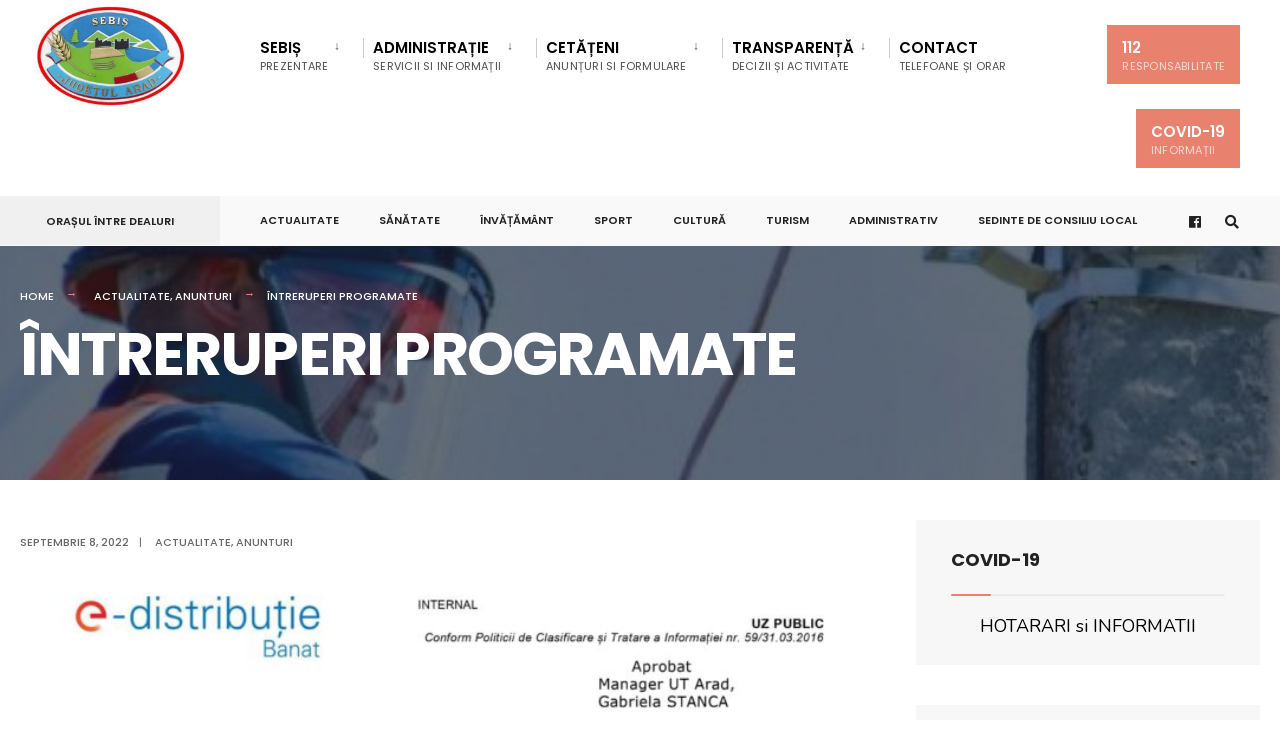

--- FILE ---
content_type: text/html; charset=UTF-8
request_url: https://primariasebis.ro/2022/09/08/intreruperi-programate-18/
body_size: 9758
content:
<!DOCTYPE html>
<html lang="ro-RO">
<head><meta charset="UTF-8">

<!-- Set the viewport width to device width for mobile -->
<meta name="viewport" content="width=device-width, initial-scale=1" />

<link rel="pingback" href="https://primariasebis.ro/xmlrpc.php" />

<title>ÎNTRERUPERI PROGRAMATE &#8211; Primăria Sebiș</title>
<meta name='robots' content='max-image-preview:large' />
<link rel='dns-prefetch' href='//fonts.googleapis.com' />
<link rel='dns-prefetch' href='//s.w.org' />
<link rel='preconnect' href='https://fonts.gstatic.com' crossorigin />
<link rel="alternate" type="application/rss+xml" title="Primăria Sebiș &raquo; Flux" href="https://primariasebis.ro/feed/" />
<link rel="alternate" type="application/rss+xml" title="Primăria Sebiș &raquo; Flux comentarii" href="https://primariasebis.ro/comments/feed/" />
		<script type="text/javascript">
			window._wpemojiSettings = {"baseUrl":"https:\/\/s.w.org\/images\/core\/emoji\/13.1.0\/72x72\/","ext":".png","svgUrl":"https:\/\/s.w.org\/images\/core\/emoji\/13.1.0\/svg\/","svgExt":".svg","source":{"concatemoji":"https:\/\/primariasebis.ro\/wp-includes\/js\/wp-emoji-release.min.js?ver=5.8.12"}};
			!function(e,a,t){var n,r,o,i=a.createElement("canvas"),p=i.getContext&&i.getContext("2d");function s(e,t){var a=String.fromCharCode;p.clearRect(0,0,i.width,i.height),p.fillText(a.apply(this,e),0,0);e=i.toDataURL();return p.clearRect(0,0,i.width,i.height),p.fillText(a.apply(this,t),0,0),e===i.toDataURL()}function c(e){var t=a.createElement("script");t.src=e,t.defer=t.type="text/javascript",a.getElementsByTagName("head")[0].appendChild(t)}for(o=Array("flag","emoji"),t.supports={everything:!0,everythingExceptFlag:!0},r=0;r<o.length;r++)t.supports[o[r]]=function(e){if(!p||!p.fillText)return!1;switch(p.textBaseline="top",p.font="600 32px Arial",e){case"flag":return s([127987,65039,8205,9895,65039],[127987,65039,8203,9895,65039])?!1:!s([55356,56826,55356,56819],[55356,56826,8203,55356,56819])&&!s([55356,57332,56128,56423,56128,56418,56128,56421,56128,56430,56128,56423,56128,56447],[55356,57332,8203,56128,56423,8203,56128,56418,8203,56128,56421,8203,56128,56430,8203,56128,56423,8203,56128,56447]);case"emoji":return!s([10084,65039,8205,55357,56613],[10084,65039,8203,55357,56613])}return!1}(o[r]),t.supports.everything=t.supports.everything&&t.supports[o[r]],"flag"!==o[r]&&(t.supports.everythingExceptFlag=t.supports.everythingExceptFlag&&t.supports[o[r]]);t.supports.everythingExceptFlag=t.supports.everythingExceptFlag&&!t.supports.flag,t.DOMReady=!1,t.readyCallback=function(){t.DOMReady=!0},t.supports.everything||(n=function(){t.readyCallback()},a.addEventListener?(a.addEventListener("DOMContentLoaded",n,!1),e.addEventListener("load",n,!1)):(e.attachEvent("onload",n),a.attachEvent("onreadystatechange",function(){"complete"===a.readyState&&t.readyCallback()})),(n=t.source||{}).concatemoji?c(n.concatemoji):n.wpemoji&&n.twemoji&&(c(n.twemoji),c(n.wpemoji)))}(window,document,window._wpemojiSettings);
		</script>
		<style type="text/css">
img.wp-smiley,
img.emoji {
	display: inline !important;
	border: none !important;
	box-shadow: none !important;
	height: 1em !important;
	width: 1em !important;
	margin: 0 .07em !important;
	vertical-align: -0.1em !important;
	background: none !important;
	padding: 0 !important;
}
</style>
	<link rel='stylesheet' id='wp-block-library-css'  href='https://primariasebis.ro/wp-includes/css/dist/block-library/style.min.css?ver=5.8.12' type='text/css' media='all' />
<link rel='stylesheet' id='eleslider-style-css'  href='https://primariasebis.ro/wp-content/plugins/eleslider/assets/eleslider.css?ver=5.8.12' type='text/css' media='all' />
<link rel='stylesheet' id='citygov-style-css'  href='https://primariasebis.ro/wp-content/themes/citygov/style.css?ver=5.8.12' type='text/css' media='all' />
<link rel='stylesheet' id='fontawesome-css'  href='https://primariasebis.ro/wp-content/themes/citygov/styles/fontawesome.css?ver=5.8.12' type='text/css' media='all' />
<link rel='stylesheet' id='citygov-mobile-css'  href='https://primariasebis.ro/wp-content/themes/citygov/style-mobile.css?ver=5.8.12' type='text/css' media='all' />
<link rel="preload" as="style" href="https://fonts.googleapis.com/css?family=Nunito:200,300,400,600,700,800,900,200italic,300italic,400italic,600italic,700italic,800italic,900italic%7CPoppins:600,400,700,500&#038;display=swap&#038;ver=1689152734" /><link rel="stylesheet" href="https://fonts.googleapis.com/css?family=Nunito:200,300,400,600,700,800,900,200italic,300italic,400italic,600italic,700italic,800italic,900italic%7CPoppins:600,400,700,500&#038;display=swap&#038;ver=1689152734" media="print" onload="this.media='all'"><noscript><link rel="stylesheet" href="https://fonts.googleapis.com/css?family=Nunito:200,300,400,600,700,800,900,200italic,300italic,400italic,600italic,700italic,800italic,900italic%7CPoppins:600,400,700,500&#038;display=swap&#038;ver=1689152734" /></noscript><script type='text/javascript' src='https://primariasebis.ro/wp-includes/js/jquery/jquery.min.js?ver=3.6.0' id='jquery-core-js'></script>
<script type='text/javascript' src='https://primariasebis.ro/wp-includes/js/jquery/jquery-migrate.min.js?ver=3.3.2' id='jquery-migrate-js'></script>
<link rel="https://api.w.org/" href="https://primariasebis.ro/wp-json/" /><link rel="alternate" type="application/json" href="https://primariasebis.ro/wp-json/wp/v2/posts/9023" /><link rel="EditURI" type="application/rsd+xml" title="RSD" href="https://primariasebis.ro/xmlrpc.php?rsd" />
<link rel="wlwmanifest" type="application/wlwmanifest+xml" href="https://primariasebis.ro/wp-includes/wlwmanifest.xml" /> 
<meta name="generator" content="WordPress 5.8.12" />
<link rel="canonical" href="https://primariasebis.ro/2022/09/08/intreruperi-programate-18/" />
<link rel='shortlink' href='https://primariasebis.ro/?p=9023' />
<link rel="alternate" type="application/json+oembed" href="https://primariasebis.ro/wp-json/oembed/1.0/embed?url=https%3A%2F%2Fprimariasebis.ro%2F2022%2F09%2F08%2Fintreruperi-programate-18%2F" />
<link rel="alternate" type="text/xml+oembed" href="https://primariasebis.ro/wp-json/oembed/1.0/embed?url=https%3A%2F%2Fprimariasebis.ro%2F2022%2F09%2F08%2Fintreruperi-programate-18%2F&#038;format=xml" />
<meta name="framework" content="Redux 4.1.24" />
<style type="text/css" media="all">

</style>
<link rel="icon" href="https://primariasebis.ro/wp-content/uploads/2021/08/Frame-12.png" sizes="32x32" />
<link rel="icon" href="https://primariasebis.ro/wp-content/uploads/2021/08/Frame-12.png" sizes="192x192" />
<link rel="apple-touch-icon" href="https://primariasebis.ro/wp-content/uploads/2021/08/Frame-12.png" />
<meta name="msapplication-TileImage" content="https://primariasebis.ro/wp-content/uploads/2021/08/Frame-12.png" />
		<style type="text/css" id="wp-custom-css">
			.hidden{
	display:none !important;
}
.wp-image-9310 {
	max-width:350px!important;
}
#main-nav>li {
	padding: 15px 15px 10px 10px;
}
#main-nav>li.special {
    padding: 15px 0 10px 8px;
}
div #userwayAccessibilityIcon  {
	margin-top:100px!important;
}

@media only screen and (max-width:1000px) {
	#add-nav li a {


		font-size:10px!important;
		text-align:center;
	}
	#add-nav li {
		padding:0px;
		text-align:left!important;
		
	}
}		</style>
		<style id="themnific_redux-dynamic-css" title="dynamic-css" class="redux-options-output">body,input,button,select,#wpmem_reg fieldset,#wpmem_login fieldset{font-family:Nunito;font-weight:400;font-style:normal;color:#232323;font-size:18px;font-display:swap;}body,.postbar{background-color:#fff;}.ghost,.single .give-goal-progress,.sidebar_item,#comments .navigation a,a.page-numbers,.page-numbers.dots{background-color:#f7f7f7;}a,.events-table h3 a{color:#222;}a:hover,.events-table h3 a:hover{color:#C95D5D;}a:active,.events-table h3 a:active{color:#000;}.entry a,.events-table h3 a:hover{color:#E8816E;}.events-table h3 a:hover{border-color:#E8816E;}.entry p a:hover{background-color:#C95D5D;}.p-border,.sidebar_item,.give-goal-progress,.meta,h3#reply-title,.tagcloud a,.taggs a,.page-numbers,input,textarea,select,.nav_item a,.tp_recent_tweets ul li,.page-link a span,.post-pagination>p a{border-color:#eaeaea;}#sidebar,.post-pagination span{color:#333;}.widgetable a{color:#000;}.container_head,.header_fullwidth #header,.header_transparent #header.scrolled{background-color:#fff;}#titles{background-color:#ffffff;}#header h1 a{color:#fff;}.nav>li>a,.bottomnav p{font-family:Poppins;font-weight:600;font-style:normal;color:#000;font-size:15px;font-display:swap;}.nav li.current-menu-item>a,.nav >li>a:hover,#main-nav li.current-menu-ancestor>a{border-color:#E8816E;}.nav li ul{background-color:#222933;}.nav>li>ul:after,.nav > li.mega:hover::after{border-left-color:#222933;}body.rtl .nav>li>ul:after,body.rtl .nav > li.mega:hover::after{border-right-color:#222933;}.nav ul li>a,.topnav .menu_label,.topnav .social-menu span{font-family:Poppins;font-weight:400;font-style:normal;color:#fff;font-size:14px;font-display:swap;}#main-nav>li.special>a{background-color:#E8816E;}#main-nav>li.special>a,#main-nav .special a i{color:#fff;}#bottombar{background-color:#f9f9f9;}#bottombar p,#bottombar a,#bottombar span,#bottombar a:hover{color:#222;}#titles,p.menu_label{width:220px;}#titles .logo{margin-top:5px;margin-bottom:5px;}#navigation{padding-top:10px;padding-bottom:10px;}#footer,#footer .searchform input.s,.footop-right{background-color:#222933;}#footer p,#footer{color:#a8bbc4;}#footer a,#footer h2,#footer h3,#footer h4,#footer .meta,#footer .meta a,#footer .searchform input.s{color:#cedcdd;}#footer a:hover{color:#e8816e;}#footer li.cat-item,.footer-logo,#copyright,#footer .tagcloud a,#footer .tp_recent_tweets ul li,#footer .p-border,#footer .searchform input.s,#footer input,#footer .landing-section{border-color:#40535b;}.footop{background-color:#e8816e;}#footop h2,#footop a,#foo-spec{color:#fff;}h1{font-family:Poppins;font-weight:700;font-style:normal;color:#000;font-size:24px;font-display:swap;}h1.entry-title,h1.archiv,.eleslideinside h1,.eleslideinside h2{font-family:Poppins;font-weight:700;font-style:normal;color:#222;font-size:60px;font-display:swap;}h2.posttitle{font-family:Poppins;font-weight:700;font-style:normal;color:#222;font-size:40px;font-display:swap;}h2,.entry h1,.entry h2,.entry h3,.entry h4,.entry h5,.entry h6{font-family:Poppins;font-weight:700;font-style:normal;color:#222;font-size:22px;font-display:swap;}h3,.format-quote .teaser,#wpmem_reg legend, #wpmem_login legend,.give-goal-progress{font-family:Poppins;font-weight:700;font-style:normal;color:#222;font-size:22px;font-display:swap;}h4,.tptn_posts_widget li::before,.sidebar_item .menu>li>a{font-family:Poppins;font-weight:700;font-style:normal;color:#222;font-size:17px;font-display:swap;}h5,.comment-author cite,.tab-post h4,.tptn_title,.submit,.nav-previous a,#comments .reply a,.post-pagination,.mc4wp-form input,.woocommerce #respond input#submit, .woocommerce a.button,.woocommerce button.button, .woocommerce input.button,.tmnf_events_widget a,.post-nav-text,a.event_button,.give-btn{font-family:Poppins;font-weight:600;font-style:normal;color:#000;font-size:15px;font-display:swap;}h6,.su-button span,.owl-nav>div,.awesome-weather-wrap{font-family:Poppins;font-weight:500;font-style:normal;color:#000;font-size:11px;font-display:swap;}.meta,.meta a,.crumb{font-family:Poppins;font-weight:500;font-style:normal;color:#686868;font-size:11px;font-display:swap;}a.searchSubmit,.ribbon,.cat_nr,.woocommerce #respond input#submit,.woocommerce a.button,.woocommerce button.button.alt,.woocommerce input.button.alt,.woocommerce a.button.alt,.woocommerce button.button, .woocommerce input.button,#respond #submit,.page-numbers.current,a.mainbutton,#submit,#comments .navigation a,.tagssingle a,.contact-form .submit,.wpcf7-submit,a.comment-reply-link,.dekoline:before,.eleslideinside h2:before,.item_inn:before,.meta_more a,.owl-nav > div,.page-link>span,.button_div input,button.give-btn-reveal,.give-btn-modal,.give-submit.give-btn{background-color:#e8816e;}input.button,button.submit,#sidebar ul.menu a:hover,#sidebar ul.menu .current-menu-item>a,.page-link>span{border-color:#e8816e;}.main-breadcrumbs span:after{color:#e8816e;}a.searchSubmit,.ribbon,.ribbon a,.ribbon p,#footer .ribbon,.cat_nr,.woocommerce #respond input#submit,.woocommerce a.button.alt,.woocommerce input.button.alt,.woocommerce a.button,.woocommerce button.button.alt, .woocommerce button.button, .woocommerce input.button,#comments .reply a,#respond #submit,#footer a.mainbutton,a.mainbutton,.tmnf_icon,a.mainbutton,#submit,#comments .navigation a,.tagssingle a,.wpcf7-submit,.mc4wp-form input[type="submit"],a.comment-reply-link,.page-numbers.current,.meta_more a,.owl-next:before,.owl-prev:before,.page-link>span,.button_div input,button.give-btn-reveal,.give-btn-modal,.give-submit.give-btn{color:#fff;}a.searchSubmit:hover,.ribbon:hover,a.mainbutton:hover,.entry a.ribbon:hover,.woocommerce #respond input#submit:hover,.woocommerce a.button.alt:hover,.woocommerce a.button:hover, .woocommerce button.button:hover,.woocommerce input.button.alt:hover,.woocommerce input.button:hover,.meta_more a:hover,.owl-nav>div:hover,#main-nav>li.special>a:hover,button.give-btn-reveal:hover,.give-btn-modal:hover,.give-submit.give-btn:hover{background-color:#003356;}input.button:hover,button.submit:hover{border-color:#003356;}#footer a.mainbutton:hover,.ribbon:hover,.ribbon:hover a,.ribbon a:hover,.entry a.ribbon:hover,a.mainbutton:hover,.woocommerce #respond input#submit:hover, .woocommerce a.button:hover, .woocommerce button.button:hover, .woocommerce input.button:hover,.meta_more a:hover,.owl-next:hover:before,.owl-prev:hover:before,#main-nav>li.special>a:hover,button.give-btn-reveal:hover,.give-btn-modal:hover,.give-submit.give-btn:hover{color:#fff;}.imgwrap,.post-nav-image,.page-header{background-color:#1E1E1E;}.page-header,.page-header a,.page-header h1,.page-header h2,.main-breadcrumbs span{color:#fff;}</style>
</head>

     
<body class="post-template-default single single-post postid-9023 single-format-standard elementor-default elementor-kit-8037">

<div class="upper tmnf_width_wide tmnf-sidebar-active header_default">
   
    <div id="header" class="tranz" itemscope itemtype="http://schema.org/WPHeader">
    
    	<div class="container_head">
            
            <a class="screen-reader-text ribbon skip-link" href="#content_start">Skip to content</a>
    
            <div class="clearfix"></div>
            
            <div id="titles" class="tranz2">
            
                                        
                <a class="logo" href="https://primariasebis.ro/">
                
                    <img class="tranz" src="https://primariasebis.ro/wp-content/uploads/2021/08/photo_2021-08-30_22-01-00-e1630350265200.jpg" alt="Primăria Sebiș"/>
                        
                </a>
                
                            
            </div><!-- end #titles  -->
            
            <div class="header-right for-menu">
                <input type="checkbox" id="showmenu" aria-label="Open Menu">
                <label for="showmenu" class="show-menu ribbon" tabindex="0"><i class="fas fa-bars"></i> <span>Menu</span></label>
               
                <nav id="navigation" class="rad tranz" itemscope itemtype="http://schema.org/SiteNavigationElement" role="navigation" aria-label="Main Menu"> 
                    
                    <ul id="main-nav" class="nav" role="menubar"><li id="menu-item-8085" class="menu-item menu-item-type-post_type menu-item-object-page menu-item-has-children menu-item-8085" aria-haspopup="true" role="menuitem" aria-expanded="false" tabindex="0"><a href="https://primariasebis.ro/prezentare-generala/">Sebiș<span class="menu-item-description">Prezentare</span></a>
<ul class="sub-menu">
	<li id="menu-item-8086" class="menu-item menu-item-type-post_type menu-item-object-page menu-item-8086"><a href="https://primariasebis.ro/mesajul-primarului/">Mesajul primarului</a></li>
	<li id="menu-item-8087" class="menu-item menu-item-type-post_type menu-item-object-page menu-item-8087"><a href="https://primariasebis.ro/istoric/">Istoric</a></li>
</ul>
</li>
<li id="menu-item-8088" class="mega menu-item menu-item-type-post_type menu-item-object-page menu-item-has-children menu-item-8088" aria-haspopup="true" role="menuitem" aria-expanded="false" tabindex="0"><a href="https://primariasebis.ro/primaria-sebis/">Administrație<span class="menu-item-description">Servicii si informații</span></a>
<ul class="sub-menu">
	<li id="menu-item-8090" class="menu-item menu-item-type-custom menu-item-object-custom menu-item-has-children menu-item-8090" aria-haspopup="true" role="menuitem" aria-expanded="false" tabindex="0"><a href="#">Primărie</a>
	<ul class="sub-menu">
		<li id="menu-item-8091" class="menu-item menu-item-type-post_type menu-item-object-page menu-item-has-children menu-item-8091" aria-haspopup="true" role="menuitem" aria-expanded="false" tabindex="0"><a href="https://primariasebis.ro/conducere/">Conducere</a>
		<ul class="sub-menu">
			<li id="menu-item-8988" class="menu-item menu-item-type-post_type menu-item-object-page menu-item-8988"><a href="https://primariasebis.ro/conducere/agenda-conducerii/">Agenda conducerii</a></li>
		</ul>
</li>
		<li id="menu-item-8959" class="menu-item menu-item-type-custom menu-item-object-custom menu-item-has-children menu-item-8959" aria-haspopup="true" role="menuitem" aria-expanded="false" tabindex="0"><a href="#">Organizare</a>
		<ul class="sub-menu">
			<li id="menu-item-8961" class="menu-item menu-item-type-custom menu-item-object-custom menu-item-8961"><a href="https://primariasebis.ro/wp-content/uploads/2022/08/ROF.pdf">Regulament de organizare si functionare</a></li>
		</ul>
</li>
		<li id="menu-item-10219" class="menu-item menu-item-type-post_type menu-item-object-page menu-item-10219"><a href="https://primariasebis.ro/guvernanta-corporativa/">Guvernanta Corporativa</a></li>
		<li id="menu-item-8092" class="menu-item menu-item-type-post_type menu-item-object-page menu-item-8092"><a href="https://primariasebis.ro/declaratii/">Declarații</a></li>
		<li id="menu-item-8093" class="menu-item menu-item-type-post_type menu-item-object-page menu-item-8093"><a href="https://primariasebis.ro/datoria-publica/">Datoria publică</a></li>
		<li id="menu-item-8094" class="menu-item menu-item-type-post_type menu-item-object-page menu-item-8094"><a href="https://primariasebis.ro/informatii-utile/">Informații utile</a></li>
		<li id="menu-item-8095" class="menu-item menu-item-type-post_type menu-item-object-page menu-item-8095"><a href="https://primariasebis.ro/strategie-de-dezvoltare/">STRATEGII DE DEZVOLTARE</a></li>
	</ul>
</li>
	<li id="menu-item-28" class="menu-item menu-item-type-post_type menu-item-object-page menu-item-has-children menu-item-28" aria-haspopup="true" role="menuitem" aria-expanded="false" tabindex="0"><a href="https://primariasebis.ro/consiliul-local/">Consiliul Local<span class="menu-item-description">Hotărâri</span></a>
	<ul class="sub-menu">
		<li id="menu-item-8096" class="menu-item menu-item-type-post_type menu-item-object-page menu-item-8096"><a href="https://primariasebis.ro/ordine-de-zi-sedinte/">Ordine de zi ședințe</a></li>
		<li id="menu-item-8097" class="menu-item menu-item-type-post_type menu-item-object-page menu-item-8097"><a href="https://primariasebis.ro/video-sedinte-consiliu-local/">Video Ședințe</a></li>
		<li id="menu-item-8098" class="menu-item menu-item-type-post_type menu-item-object-page menu-item-8098"><a href="https://primariasebis.ro/hotarari-ale-consiliului-local/">Hotărâri</a></li>
		<li id="menu-item-8099" class="menu-item menu-item-type-post_type menu-item-object-page menu-item-8099"><a href="https://primariasebis.ro/procese-verbale/">Procese Verbale</a></li>
		<li id="menu-item-8516" class="menu-item menu-item-type-post_type menu-item-object-page menu-item-8516"><a href="https://primariasebis.ro/rapoarte-de-activitate-consiliu-local/">RAPOARTE DE ACTIVITATE</a></li>
	</ul>
</li>
	<li id="menu-item-8100" class="menu-item menu-item-type-custom menu-item-object-custom menu-item-has-children menu-item-8100" aria-haspopup="true" role="menuitem" aria-expanded="false" tabindex="0"><a href="#">Asistență Socială</a>
	<ul class="sub-menu">
		<li id="menu-item-8103" class="menu-item menu-item-type-post_type menu-item-object-page menu-item-8103"><a href="https://primariasebis.ro/formulare-asistenta-sociala/">Formulare</a></li>
		<li id="menu-item-8105" class="menu-item menu-item-type-post_type menu-item-object-page menu-item-8105"><a href="https://primariasebis.ro/informatii-privind-serviciile-acordate-asistenta-sociala/">Servicii</a></li>
		<li id="menu-item-8104" class="menu-item menu-item-type-post_type menu-item-object-page menu-item-8104"><a href="https://primariasebis.ro/informatii-privind-acordare-prin-noi-reglementari-asistenta-sociala/">Acordare</a></li>
		<li id="menu-item-8102" class="menu-item menu-item-type-post_type menu-item-object-page menu-item-8102"><a href="https://primariasebis.ro/date-contact-asistenta-sociala/">Contact</a></li>
		<li id="menu-item-8101" class="menu-item menu-item-type-post_type menu-item-object-page menu-item-8101"><a href="https://primariasebis.ro/actele-necesare-intocmirii-dosarului-pentru-obtinerea-indemnizatiei-de-crestere-a-copilului/">Indemnizație de creștere a copilului</a></li>
		<li id="menu-item-8509" class="menu-item menu-item-type-post_type menu-item-object-page menu-item-8509"><a href="https://primariasebis.ro/rapoarte-de-activitate-asistenta-sociala/">Rapoarte de activitate</a></li>
		<li id="menu-item-9139" class="menu-item menu-item-type-custom menu-item-object-custom menu-item-9139"><a target="_blank" href="https://primariasebis.ro/wp-content/uploads/2023/02/STRATEGIA-SERVICIILOR-SOCIALE-2022-2027.pdf">Strategia de dezvoltare</a></li>
		<li id="menu-item-9599" class="menu-item menu-item-type-post_type menu-item-object-page menu-item-9599"><a href="https://primariasebis.ro/venitul-minim-de-incluziune-asistenta-sociala/">Venitul minim de incluziune – Asistenta Sociala</a></li>
	</ul>
</li>
	<li id="menu-item-8106" class="menu-item menu-item-type-custom menu-item-object-custom menu-item-has-children menu-item-8106" aria-haspopup="true" role="menuitem" aria-expanded="false" tabindex="0"><a href="#">Legislație</a>
	<ul class="sub-menu">
		<li id="menu-item-8107" class="menu-item menu-item-type-post_type menu-item-object-page menu-item-8107"><a href="https://primariasebis.ro/legislatie-utila-2/">Legislație utilă</a></li>
	</ul>
</li>
	<li id="menu-item-10327" class="menu-item menu-item-type-post_type menu-item-object-page menu-item-10327"><a href="https://primariasebis.ro/proiecte-europene/">Proiecte Europene</a></li>
</ul>
</li>
<li id="menu-item-8108" class="menu-item menu-item-type-custom menu-item-object-custom menu-item-has-children menu-item-8108" aria-haspopup="true" role="menuitem" aria-expanded="false" tabindex="0"><a href="#">Cetățeni<span class="menu-item-description">Anunțuri si formulare</span></a>
<ul class="sub-menu">
	<li id="menu-item-8111" class="menu-item menu-item-type-post_type menu-item-object-page menu-item-8111"><a href="https://primariasebis.ro/stare-civila/">Stare Civila</a></li>
	<li id="menu-item-8114" class="menu-item menu-item-type-post_type menu-item-object-page menu-item-8114"><a href="https://primariasebis.ro/oferte-vanzare-teren/">Oferte vânzare teren</a></li>
	<li id="menu-item-8115" class="menu-item menu-item-type-post_type menu-item-object-page menu-item-8115"><a href="https://primariasebis.ro/formulare/">Formulare</a></li>
</ul>
</li>
<li id="menu-item-8116" class="menu-item menu-item-type-custom menu-item-object-custom menu-item-has-children menu-item-8116" aria-haspopup="true" role="menuitem" aria-expanded="false" tabindex="0"><a href="#">Transparență<span class="menu-item-description">Decizii și activitate</span></a>
<ul class="sub-menu">
	<li id="menu-item-8776" class="menu-item menu-item-type-post_type menu-item-object-page menu-item-8776"><a href="https://primariasebis.ro/anunturi/">ANUNȚURI</a></li>
	<li id="menu-item-8775" class="menu-item menu-item-type-post_type menu-item-object-page menu-item-8775"><a href="https://primariasebis.ro/achizitii-publice/">Achiziții publice</a></li>
	<li id="menu-item-8117" class="menu-item menu-item-type-post_type menu-item-object-page menu-item-8117"><a href="https://primariasebis.ro/alegeri/">Alegeri</a></li>
	<li id="menu-item-10300" class="menu-item menu-item-type-post_type menu-item-object-page menu-item-10300"><a href="https://primariasebis.ro/alegeri-2025/">Alegeri 2025</a></li>
	<li id="menu-item-9827" class="menu-item menu-item-type-post_type menu-item-object-page menu-item-9827"><a href="https://primariasebis.ro/alegeri-locale-2024/">Alegeri locale 2024</a></li>
	<li id="menu-item-8119" class="menu-item menu-item-type-post_type menu-item-object-page menu-item-8119"><a href="https://primariasebis.ro/angajare/">Angajare</a></li>
	<li id="menu-item-9283" class="menu-item menu-item-type-post_type menu-item-object-page menu-item-9283"><a href="https://primariasebis.ro/buletin-informativ/">Buletin Informativ</a></li>
	<li id="menu-item-8120" class="menu-item menu-item-type-post_type menu-item-object-page menu-item-8120"><a href="https://primariasebis.ro/buget/">Buget</a></li>
	<li id="menu-item-8121" class="menu-item menu-item-type-post_type menu-item-object-page menu-item-8121"><a href="https://primariasebis.ro/informatii-publice/">Informații publice</a></li>
	<li id="menu-item-8122" class="menu-item menu-item-type-taxonomy menu-item-object-category menu-item-8122"><a href="https://primariasebis.ro/category/referendum/">Referendum</a></li>
	<li id="menu-item-8123" class="menu-item menu-item-type-custom menu-item-object-custom menu-item-8123"><a target="_blank" href="https://sebis.regista.ro/monitorul-oficial-local">Monitorul Oficial Local</a></li>
	<li id="menu-item-8494" class="menu-item menu-item-type-post_type menu-item-object-page menu-item-8494"><a href="https://primariasebis.ro/registrul-unic-al-transparentei-intereselor-ruti/">Registrul Unic al Transparentei Intereselor (RUTI)</a></li>
</ul>
</li>
<li id="menu-item-8124" class="menu-item menu-item-type-post_type menu-item-object-page menu-item-8124"><a href="https://primariasebis.ro/contact/">Contact<span class="menu-item-description">Telefoane și orar</span></a></li>
<li id="menu-item-8523" class="special menu-item menu-item-type-custom menu-item-object-custom menu-item-8523"><a target="_blank" href="https://www.sts.ro/ro/despre-112">112<span class="menu-item-description">Responsabilitate</span></a></li>
<li id="menu-item-8126" class="special menu-item menu-item-type-post_type menu-item-object-page menu-item-8126"><a href="https://primariasebis.ro/covid-19/">COVID-19<span class="menu-item-description">Informații</span></a></li>
</ul>                
                </nav>
            
            </div><!-- end .header-right  -->
            
            <div class="clearfix"></div>
            
            <div id="bottombar" class="bottomnav tranz" role="navigation" aria-label="Quick Links">
            
                					<p class="menu_label">Orașul între dealuri</p>
				                
                <div class="header-right">
                
                    <ul id="add-nav" class="nav"><li id="menu-item-33" class="menu-item menu-item-type-taxonomy menu-item-object-category current-post-ancestor current-menu-parent current-post-parent menu-item-33"><a href="https://primariasebis.ro/category/actualitate/">ACTUALITATE</a></li>
<li id="menu-item-8129" class="menu-item menu-item-type-taxonomy menu-item-object-category menu-item-8129"><a href="https://primariasebis.ro/category/sanatate/">SĂNĂTATE</a></li>
<li id="menu-item-35" class="menu-item menu-item-type-taxonomy menu-item-object-category menu-item-35"><a href="https://primariasebis.ro/category/invatamant/">ÎNVĂȚĂMÂNT</a></li>
<li id="menu-item-36" class="menu-item menu-item-type-taxonomy menu-item-object-category menu-item-36"><a href="https://primariasebis.ro/category/sport/">SPORT</a></li>
<li id="menu-item-8130" class="menu-item menu-item-type-taxonomy menu-item-object-category menu-item-8130"><a href="https://primariasebis.ro/category/cultura/">CULTURĂ</a></li>
<li id="menu-item-8131" class="menu-item menu-item-type-taxonomy menu-item-object-category menu-item-8131"><a href="https://primariasebis.ro/category/turism/">TURISM</a></li>
<li id="menu-item-32" class="menu-item menu-item-type-taxonomy menu-item-object-category menu-item-32"><a href="https://primariasebis.ro/category/administrativ/">ADMINISTRATIV</a></li>
<li id="menu-item-9470" class="menu-item menu-item-type-custom menu-item-object-custom menu-item-9470"><a href="https://primariasebis.ro/sedinte-de-consiliu-local/">SEDINTE DE CONSILIU LOCAL</a></li>
</ul>                    
                    			            <ul class="social-menu tranz">
            
                        
                        <li class="sprite-facebook"><a class="mk-social-facebook" href="https://www.facebook.com/Primaria-Orasului-Sebis-574270016400379"><i class="fab fa-facebook"></i><span>Facebook</span></a></li>            
                        
                        
                        
                        
                        
                        
                        
                        
                        
                        
                        
                        
                        
                        
                        
                        
                        
                        
                        
                        
                        
            <li class="search-item">
            
            	<a class="searchOpen" href="" aria-label="Open Search Window"><i class="fas fa-search"></i><span class="screen-reader-text">Open Search Window</span></a></li>
            
            </ul>                
                </div>
            
            </div><!-- end #bottombar  -->
            
            <div class="clearfix"></div>
        
        </div><!-- end .container  -->
    
    </div><!-- end #header  -->


<div class="wrapper p-border">
  
    
      
<div itemscope itemtype="http://schema.org/NewsArticle">
<meta itemscope itemprop="mainEntityOfPage"  content=""  itemType="https://schema.org/WebPage" itemid="https://primariasebis.ro/2022/09/08/intreruperi-programate-18/"/>

<div class="page-header">

    <img width="696" height="392" src="https://primariasebis.ro/wp-content/uploads/2022/09/intreruperi-696x392-1.jpg" class="standard grayscale grayscale-fade wp-post-image" alt="" loading="lazy" srcset="https://primariasebis.ro/wp-content/uploads/2022/09/intreruperi-696x392-1.jpg 696w, https://primariasebis.ro/wp-content/uploads/2022/09/intreruperi-696x392-1-300x169.jpg 300w" sizes="(max-width: 696px) 100vw, 696px" />    
    <div class="container">

    	<div class="main-breadcrumbs">
        
        	<span class="crumb"><a href="https://primariasebis.ro/">Home</a></span>
	 <span class="crumb"><a href="https://primariasebis.ro/category/actualitate/" rel="category tag">ACTUALITATE</a>, <a href="https://primariasebis.ro/category/anunturi/" rel="category tag">ANUNTURI</a></span><span class="crumb">ÎNTRERUPERI PROGRAMATE</span>            
        </div>

        <h1 class="entry-title"><span itemprop="name">ÎNTRERUPERI PROGRAMATE</span></h1>
    
    </div>
        
</div>

<div id="core" class="container_alt post-9023 post type-post status-publish format-standard has-post-thumbnail hentry category-actualitate category-anunturi">
   
    <div class="postbar">
    
    	<div id="content_start" class="tmnf_anchor"></div>

        <div id="content" class="eightcol first">
            
            <div class="item normal tranz  post-9023 post type-post status-publish format-standard has-post-thumbnail hentry category-actualitate category-anunturi">
    
    <div class="item_inn tranz p-border">
            
            
		<p class="meta meta_full ">
			<span class="post-date">septembrie 8, 2022<span class="divider">|</span></span>
			<span class="categs"><a href="https://primariasebis.ro/category/actualitate/" rel="category tag">ACTUALITATE</a>, <a href="https://primariasebis.ro/category/anunturi/" rel="category tag">ANUNTURI</a></span>
					</p>
	                             
        <div class="entry" itemprop="text">
              
            
<figure class="wp-block-image size-large"><img loading="lazy" width="724" height="1024" src="https://primariasebis.ro/wp-content/uploads/2022/09/Intrerupere-furnizare-energie-electrica-724x1024.jpg" alt="" class="wp-image-9024" srcset="https://primariasebis.ro/wp-content/uploads/2022/09/Intrerupere-furnizare-energie-electrica-724x1024.jpg 724w, https://primariasebis.ro/wp-content/uploads/2022/09/Intrerupere-furnizare-energie-electrica-212x300.jpg 212w, https://primariasebis.ro/wp-content/uploads/2022/09/Intrerupere-furnizare-energie-electrica-768x1086.jpg 768w, https://primariasebis.ro/wp-content/uploads/2022/09/Intrerupere-furnizare-energie-electrica-1086x1536.jpg 1086w, https://primariasebis.ro/wp-content/uploads/2022/09/Intrerupere-furnizare-energie-electrica-1448x2048.jpg 1448w, https://primariasebis.ro/wp-content/uploads/2022/09/Intrerupere-furnizare-energie-electrica-scaled.jpg 1810w" sizes="(max-width: 724px) 100vw, 724px" /></figure>
            
            <div class="clearfix"></div>
            
        </div><!-- end .entry -->
        
        <div class="clearfix"></div>
        
            <div class="post-pagination"></div><div class="postinfo p-border">    

<div id="post-nav" class="p-border">
            <div class="post-previous tranz p-border">
            <a class="post-nav-image" href="https://primariasebis.ro/2022/09/03/informare-inscriere-audienta-la-avocatul-poporului/"><img width="150" height="146" src="https://primariasebis.ro/wp-content/uploads/2022/09/cropped-AP-150x146.jpeg" class="grayscale grayscale-fade wp-post-image" alt="" loading="lazy" /><span class="arrow"><i class="fa fa-chevron-left"></i>
</span></a>
            <a class="post-nav-text" href="https://primariasebis.ro/2022/09/03/informare-inscriere-audienta-la-avocatul-poporului/"><span>Previous:</span><br/> Informare inscriere audienta la Avocatul Poporului</a>
        </div>
            <div class="post-next tranz p-border">
            <a class="post-nav-image" href="https://primariasebis.ro/2022/09/08/informare-uvvg/"><img width="150" height="150" src="https://primariasebis.ro/wp-content/uploads/2022/09/Logo-UVVG-2021-287x300-1-150x150.jpg" class="grayscale grayscale-fade wp-post-image" alt="" loading="lazy" /><span class="arrow"><i class="fa fa-chevron-right"></i>
</span></a>
            <a class="post-nav-text" href="https://primariasebis.ro/2022/09/08/informare-uvvg/"><span>Next:</span><br/> INFORMARE UVVG</a>
        </div>
    </div><div class="clearfix"></div>            
</div>

<div class="clearfix"></div>
 			
            

                        



<div id="comments" class="p-border">

	<p class="nocomments">Comments are closed.</p>



</div><!-- #comments -->
        
	</div><!-- end .item_inn -->
      
</div>               
        </div><!-- end #content -->
    
        	<div id="sidebar"  class="fourcol woocommerce p-border">
    
    	        
            <div class="widgetable p-border">
    
                <div class="sidebar_item"><h2 class="widget dekoline">COVID-19</h2>			<div class="textwidget"><p style="text-align: center;"><a href="http://primariasebis.ro/covid-19/">HOTARARI si INFORMATII</a></p>
</div>
		</div><div class="widget_text sidebar_item"><h2 class="widget dekoline">TELEFOANE UTILE</h2><div class="textwidget custom-html-widget"><p><a href="tel:+40257311008">📞 Primaria orasului Sebis:<br>0257311008</a></p>
<p><a href="tel:+40257310059">📞 Spital orășenesc Sebiș:<br>0257310059</a></p>
<p><a href="tel:+40257310981">📞 Detașamentul de pompieri Sebiș:<br>0257310981</a></p>
<p><a href="tel:+40257310955">📞 Poliția oraș Sebiș:<br>0257310955</a></p>
<p><a href="tel:+40257310300">📞 Secția de jandarmi Sebiș:<br>0257310300</a></p>
<p><a href="tel:+40257310680">📞 Termoconstruct Sebiș:<br>0257310680</a></p>
<p><a href="tel:+40800800358">📞 Telverde Covid-19:<br>0800800358</a></p>
<p><a href="tel:+40257311063">📞 Liceul Teoretic Sebiș:<br>0257311063</a></p><p><a href="tel:+40257310711">📞 Liceul Teoretic Sebiș:<br>0257310711</a></p></div></div>            
            </div>
            
		        
    </div><!-- #sidebar -->    
    </div><!-- end .postbar -->
    
</div> 

        
        
</div><!-- end NewsArticle -->
   
<div class="clearfix"></div>

    <div id="footer">
        
        <div class="container_alt container_vis"> 
        
			
        
				
		    
            <div class="foocol sec"> 
            
                <h2 class="widget dekoline dekoline_small">InfoCons</h2>					
<figure class="wp-block-image size-full is-resized"><a href="http://www.fiiunexemplu.ro/"><img loading="lazy" src="https://primariasebis.ro/wp-content/uploads/2024/11/Screenshot_3-removebg-preview.png" alt="" class="wp-image-10131" width="205" height="73" srcset="https://primariasebis.ro/wp-content/uploads/2024/11/Screenshot_3-removebg-preview.png 527w, https://primariasebis.ro/wp-content/uploads/2024/11/Screenshot_3-removebg-preview-300x108.png 300w" sizes="(max-width: 205px) 100vw, 205px" /></a></figure>
                
            </div>
        
                
        
                
            <div class="foocol">
            
                <h2 class="widget dekoline dekoline_small">Pagina Facebook</h2>			<div class="textwidget"><p><a href="https://www.facebook.com/Primaria-Orasului-Sebis-574270016400379" target="_blank" rel="noopener">Pagina Facebook a Primăriei Sebiș</a></p>
</div>
		                
            </div>
        
                
        
                
            <div id="foo-spec" class="foocol last"> 
            
                <h2 class="widget dekoline dekoline_small">SIPOCA 35</h2><a href="https://sgg.gov.ro/new/"><img width="300" height="136" src="https://primariasebis.ro/wp-content/uploads/2021/08/banner-sipoca35-1-300x136.jpg" class="image wp-image-8067  attachment-medium size-medium" alt="" loading="lazy" style="max-width: 100%; height: auto;" srcset="https://primariasebis.ro/wp-content/uploads/2021/08/banner-sipoca35-1-300x136.jpg 300w, https://primariasebis.ro/wp-content/uploads/2021/08/banner-sipoca35-1.jpg 330w" sizes="(max-width: 300px) 100vw, 300px" /></a>                
            </div>
        
                    
        </div> 
        
        <div class="clearfix"></div> 
        
        <div class="container_vis">
        
        	<div id="footop" class="footop populated">
                        
            	<div class="footop-right">

        						            <ul class="social-menu tranz">
            
                        
                        <li class="sprite-facebook"><a class="mk-social-facebook" href="https://www.facebook.com/Primaria-Orasului-Sebis-574270016400379"><i class="fab fa-facebook"></i><span>Facebook</span></a></li>            
                        
                        
                        
                        
                        
                        
                        
                        
                        
                        
                        
                        
                        
                        
                        
                        
                        
                        
                        
                        
                        
            <li class="search-item">
            
            	<a class="searchOpen" href="" aria-label="Open Search Window"><i class="fas fa-search"></i><span class="screen-reader-text">Open Search Window</span></a></li>
            
            </ul>   
                    
                </div>
            
                <h2 class="footer_text">Pentru o viată sănătoasă, oferiți zilnic cel puțin 30 de minute: zâmbete si gânduri bune</h2>   
        
        	</div><!-- end #footop -->
            
        </div>  <!-- end .container_vis --> 
        
        <div class="clearfix"></div> 

		<div class="footer-menu">
        
			<div class="container">
                
            	<ul id="menu-footer" class="bottom-menu"><li id="menu-item-8134" class="menu-item menu-item-type-post_type menu-item-object-page menu-item-8134"><a href="https://primariasebis.ro/protectia-datelor/">Protecția datelor</a></li>
<li id="menu-item-8135" class="menu-item menu-item-type-post_type menu-item-object-page menu-item-8135"><a href="https://primariasebis.ro/covid-19/">COVID-19</a></li>
<li id="menu-item-8136" class="menu-item menu-item-type-post_type menu-item-object-page menu-item-8136"><a href="https://primariasebis.ro/contact/">CONTACT</a></li>
</ul>                
                <div class="footer_credits">Primăria Orașului Sebiș. <br>
© 2023  <a href="https://vesmart.ro/" target="_blank">VEsmart</a>, Toate drepturile rezervate.</div>                
            </div>   
            
		</div><!-- end #footer-logo -->
        
		<div class="clearfix"></div> 
            
    </div><!-- /#footer  -->
    
<div id="curtain" class="tranz">
	
	<form role="search" class="searchform" method="get" action="https://primariasebis.ro/">
	<label for="search-form-697ea1739e328">
		<span class="screen-reader-text">Search for:</span>
	</label>
<input id="search-form-697ea1739e328"  type="text" name="s" class="s p-border" size="30" value="Căutare ..." onfocus="if (this.value = '') {this.value = '';}" onblur="if (this.value == '') {this.value = 'Căutare ...';}" />
<button class='searchSubmit ribbon' >Căutare</button>
</form>    
    <a class='curtainclose' href="" ><i class="fa fa-times"></i><span class="screen-reader-text">Close Search Window</span></a>
    
</div>
    
<div class="scrollTo_top ribbon">

    <a title="Scroll to top" class="rad" href="">&uarr;</a>
    
</div>
</div><!-- /.upper class  -->
</div><!-- /.wrapper  -->
<script>
              (function(e){
                  var el = document.createElement('script');
                  el.setAttribute('data-account', 'b1LrwOo76T');
                  el.setAttribute('src', 'https://cdn.userway.org/widget.js');
                  document.body.appendChild(el);
                })();
              </script><script type='text/javascript' src='https://primariasebis.ro/wp-content/themes/citygov/js/ownScript.js?ver=5.8.12' id='citygov-ownscript-js'></script>
<script type='text/javascript' src='https://primariasebis.ro/wp-includes/js/wp-embed.min.js?ver=5.8.12' id='wp-embed-js'></script>

</body>
</html>